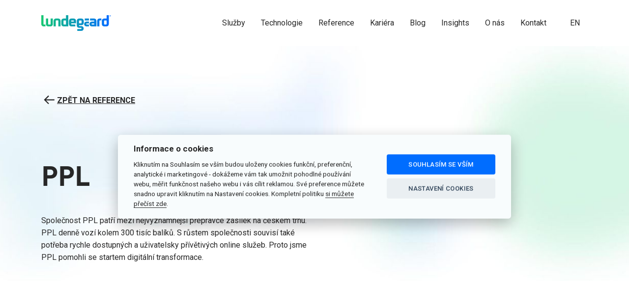

--- FILE ---
content_type: text/html; charset=utf-8
request_url: https://www.lundegaard.eu/ppl-reference
body_size: 11736
content:
<!DOCTYPE html>
<html lang = "cs" class = "html no-js">
<head>
  

<meta charset="utf-8" />
<meta name="viewport" content="width=device-width, initial-scale=1.0" />
<meta name="robots" content="index, follow" />
<title>PPL reference  | Lundegaard</title>
<script type="text/javascript">var CMS_URL = "https://www.lundegaard.eu";</script>
<script type="text/javascript">var CMS_ASSETS_URL = "https://www.lundegaard.eu/assets/cs";</script>
<script type="text/javascript">document.documentElement.className = document.documentElement.className.replace("no-js","js");</script>
<link href="https://fonts.googleapis.com/css2?family=Poppins:ital,wght@0,200;0,300;0,400;0,500;0,600;0,700;1,200;1,300;1,400;1,500;1,600;1,700&amp;display=swap" rel="preload" as="style" onload="this.onload=null;this.rel=&#039;stylesheet&#039;" crossorigin="anonymous" />
<link href="https://fonts.googleapis.com/css2?family=Roboto:ital,wght@0,100;0,300;0,400;0,500;0,700;1,100;1,300;1,400;1,500;1,700&amp;display=swap" rel="preload" as="style" onload="this.onload=null;this.rel=&#039;stylesheet&#039;" crossorigin="anonymous" />
<link href="https://fonts.googleapis.com/css2?family=Roboto+Mono:ital,wght@0,100;0,300;0,400;0,500;0,600;0,700;1,100;1,300;1,400;1,500;1,600;1,700&amp;display=swap" rel="preload" as="style" onload="this.onload=null;this.rel=&#039;stylesheet&#039;" crossorigin="anonymous" />
<link href="https://cdn.solidpixels.com" rel="preconnect" crossorigin="" />
<script type="text/javascript">var CMS_CONFIG = {"app":{"jquery":null,"nav":[],"events":["SLP:Logger:init","SLP:init","SLP:Menu:init","SLP:Slider:init","SLP:Images:init","SLP:AnimatedNumber:init","SLP:InViewport:init","SLP:Waypoints:init","SLP:CookieBar:init","SLP:Dropdown:init","SLP:Toggler:init","SLP:Stepper:init","SLP:SearchPanel:init","SLP:Entries:Controls:init","SLP:Entries:Filters:init","SLP:ScrollIndicator:init","SLP:Layout:init","SLP:Tabs:init","SLP:Accordion:init","SLP:DomUtils:init"],"breakpoints":{"grid":360,"screenSmall":480,"layout":720,"layout-max":719,"nav":720,"nav-max":719,"screenLarge":993,"image":{"360":360,"720":720,"980":980,"1280":1280,"1920":1920,"2600":2600},"images_allowed":{"30":30,"50":50,"80":80,"100":100,"120":120,"180":180,"240":240,"320":320,"360":360,"500":500,"600":600,"640":640,"720":720,"980":980,"1280":1280,"1920":1920,"2600":2600},"methods_allowed":{"responsive":"responsive"},"screen":{"sm":{"id":"sm","label":"Mobile","value":420,"switchable":true},"md":{"id":"md","label":"Tablet","value":720,"switchable":true},"lg":{"id":"lg","label":"Dektop","switchable":true}}},"defaults":{"Sentry":{"projectId":"4509321930997760","dns":"9f7c9bf60909f2d1c345eae790334461@o428203.ingest.us.sentry.io","key":"9f7c9bf60909f2d1c345eae790334461"},"entriesImagePlaceholder":"none","Accordion":{"elementSelector":".block-accordion","singleOpen":false},"AOS":{"elementSelector":"[data-aos]","initClassName":"aos-init","animatedClassName":"aos-animate","debounceDelay":100,"throttleDelay":100,"offset":70,"once":false,"mirror":false,"lb_load":true},"lazyImages":{"init":false,"lazyClass":"is-lazy","loadingClass":"is-loading","loadedClass":"is-loaded","expand":800,"hFac":1},"inViewport":{"elementSelector":".section-body, .section .row-main, .gallery-item","offset":0,"onlyForward":true},"CoverVideo":{"elementSelector":"[data-cover-video]","aspectRatio":1.7778,"width":"1120","height":"630","audio":false,"autoplay":true,"autoplayOffset":100,"cover":true,"startTime":null,"lb_load":true},"CoverVideoPoster":{"elementSelector":".block-video","videoElement":"[src$=\".mp4\"]","playButton":".embed-container__play","posterElement":".embed-container__poster","lb_load":true},"ClickableElements":{"elementSelector":".is-clickable, .block-tagcloud li, .is-clickable-entries .entry-inner, [data-clickable]","clickableClass":"is-clickable"},"Forms":{"elementSelector":"form.block-form:not(.no-ajax):not(.block-form--checkout), form.form-filter, .form-cart > form","validation":true,"inline":true,"ajax":true,"allowedFormats":{"tel":"^[0-9\\-\\+\\(\\)\\#\\ \\*]{8,15}$"},"lb_load":true},"filters":{"elementSelector":".block-form-filter:not(.no-ajax)","ajax":false,"submitOnChange":false,"submitOnChangeTimeout":350,"submitOnChangeMinLength":0},"attachment":{"elementSelector":"input.field-control[type=\"file\"]","resetButtonClass":"cssicon cssicon--times","filenameLabelClass":"field-filename"},"Slider":{"elementSelector":"[data-slider], [data-slider-with-thumbs]","containerModifierClass":"gallery-slider-","slideClass":"gallery-slider-item","slideActiveClass":"is-active","wrapperClass":"gallery-slider-wrapper","loop":false,"navigationPrevClass":"slider-btn-prev","navigationNextClass":"slider-btn-next","paginationClass":"slider-pager","buttonPrevClass":"cssicon cssicon--chevron cssicon--chevron-left","buttonNextClass":"cssicon cssicon--chevron cssicon--chevron-right","lb_load":true},"Map":{"elementSelector":".map__element","libraries":[],"filters":[],"scrollwheel":false,"mapTypeControl":false,"asyncInViewport":true,"offset":600,"infoboxTemplate":"<div class=\"map-window__content\">${ data.image && data.image !== '' ? `<div class=\"map-window__image\"><div class=\"image image-mask ratio-widescreen\"><img class=\"is-loaded\" src=\"${data.image}\" alt=\"images\"\/><\/div><\/div>` : '' }<div class=\"map-window__body-wrapper\"><div class=\"map-window__body\">${data.title && data.title !== '' ? `<h3 class=\"popup-title\">${data.title}<\/h3>` : ''} ${ data.street || data.zip || data.city ? ` <p class=\"infobox__group infobox__group--address\"><strong class=\"infobox__heading\">${___('Address')}<\/strong> ${[data.street, data.zip, data.city] .filter(Boolean) .map( (value, index) => `${index > 0 ? `<span class=\"infobox__colon\">, <\/span>` : ''} <span class=\"infobox__value u-nowrap\">${value}<\/span>` ) .join('')}<\/p> ` : '' } ${ data.navigation_link ? ` <a class=\"infobox__navigation-link\" href=\"${data.navigation_link}\" target=\"_blank\">\u2192 ${___('Navigate')}<\/a>` : '' } ${ data.email || data.phone || data.www ? `<p class=\"infobox__group infobox__group--contacts\"><strong class=\"infobox__heading\">${___('Contacts')}<\/strong> ${ data.email ? `<a class=\"link--email u-nowrap\" href=\"mailto:${data.email}\">${data.email}<\/a><br>` : '' } ${ data.phone ? `<a class=\"link--phone u-nowrap\" href=\"tel:${data.phone_raw}\">${data.phone}<\/a><br>` : '' } ${ data.www ? `<a class=\"link--url u-nowrap\" target=\"_blank\" href=\"${data.www}\">${data.www_label}<\/a><br>` : '' } <\/p>` : '' } ${data.description ? `<div class=\"infobox__group infobox__group--description\">${data.description}<\/div>` : ''} <\/div>${ data.get_url ? `<div class=\"map-window__action\"><a class=\"map-window__button btn btn-sm btn-default\" href=\"${data.get_url}\"><span class=\"btn__label\">${ data.buttonLabel }<\/span><\/a><\/div>` : '' }<\/div><\/div>","lb_load":true},"Lightbox":{"elementSelector":"html:not(.is-lb) .fancybox, .js-lightbox","fitToView":true,"autosize":true,"openEffect":"none","padding":0,"closeEffect":"none","touchNavigation":true,"loop":true,"autoplayVideos":true,"videosWidth":1600},"Parallax":{"elementSelector":"[data-parallax]","scrollOffset":100,"useOnMobile":true,"useOnTablet":true,"lb_load":true},"navToggle":{"activeClass":"is-menu-open","toggleClass":"open","backdropSelector":".main","closeOnClick":true,"keepScrollPosition":true},"Flatpickr":{"elementSelector":".field-control--date","native":false},"AnimatedNumber":{"elementSelector":".js-animated-number","duration":2000,"decimals":"auto","separator":","},"Tooltip":{"elementSelector":"[data-tooltip]"},"RangeSlider":{"elementSelector":"[data-range]:not(.field-control--date)","lb_load":true},"Captcha":{"elementSelector":"[data-captcha]","lb_load":true},"PhoneCodes":{"elementSelector":"[data-phone-code=\"1\"]","lb_load":true},"Submenu":{"elementSelector":".submenu","navItemSelector":".menu--bar.submenu--dropdown .nav__list--level-0 > .nav__item","submenuSelector":".submenu--level-0","lb_load":true}},"async_js":{"Lightbox":["https:\/\/cdn.solidpixels.com\/2.73\/template_core\/js\/processed\/async-lightbox.js"],"Flatpickr":["https:\/\/cdn.solidpixels.com\/2.73\/template_core\/js\/processed\/async-flatpickr.js"],"RangeSlider":["https:\/\/cdn.solidpixels.com\/2.73\/template_core\/js\/processed\/async-range-slider.js"],"Slider":["https:\/\/cdn.solidpixels.com\/2.73\/template_core\/js\/processed\/async-slider.js"],"AnimatedNumber":["https:\/\/cdn.solidpixels.com\/2.73\/template_core\/js\/processed\/async-animated-number.js"],"Parallax":["https:\/\/cdn.solidpixels.com\/2.73\/template_core\/js\/processed\/async-parallax.js"],"Tooltip":["https:\/\/cdn.solidpixels.com\/2.73\/template_core\/js\/processed\/async-tooltip.js"],"AOS":["https:\/\/cdn.solidpixels.com\/2.73\/template_core\/js\/processed\/async-aos.js"],"Accordion":["https:\/\/cdn.solidpixels.com\/2.73\/template_core\/js\/processed\/async-accordion.js"],"CoverVideo":["https:\/\/cdn.solidpixels.com\/2.73\/template_core\/js\/processed\/async-video.js"],"CoverVideoPoster":["https:\/\/cdn.solidpixels.com\/2.73\/template_core\/js\/processed\/async-video-poster.js"],"Leaflet":["https:\/\/cdn.solidpixels.com\/2.73\/template_core\/js\/processed\/async-leaflet.js"],"ClickableElements":["https:\/\/cdn.solidpixels.com\/2.73\/template_core\/js\/processed\/async-clickable-elements.js"],"Captcha":["https:\/\/cdn.solidpixels.com\/2.73\/template_core\/js\/processed\/async-captcha.js"],"PhoneCodes":["https:\/\/cdn.solidpixels.com\/2.73\/template_core\/js\/processed\/async-phone-codes.js"],"Map":["https:\/\/cdn.solidpixels.com\/2.73\/template_core\/js\/processed\/async-map.js"],"MapGoogle":["https:\/\/cdn.solidpixels.com\/2.73\/template_core\/js\/processed\/api-loader.js","https:\/\/cdn.solidpixels.com\/2.73\/template_core\/js\/processed\/vendor\/marker-clusterer.js","https:\/\/cdn.solidpixels.com\/2.73\/template_core\/js\/processed\/google-map-window.js","https:\/\/cdn.solidpixels.com\/2.73\/template_core\/js\/processed\/google-map-clustericon.js","https:\/\/cdn.solidpixels.com\/2.73\/template_core\/js\/processed\/google-map-marker.js","https:\/\/cdn.solidpixels.com\/2.73\/template_core\/js\/processed\/map-markers-manager.js","https:\/\/cdn.solidpixels.com\/2.73\/template_core\/js\/processed\/google-map-provider.js","https:\/\/cdn.solidpixels.com\/2.73\/template_core\/js\/processed\/google-map.js","https:\/\/cdn.solidpixels.com\/2.73\/template_core\/js\/processed\/google-map-static.js"],"MapSeznam":["https:\/\/cdn.solidpixels.com\/2.73\/template_core\/js\/processed\/api-loader.js","https:\/\/cdn.solidpixels.com\/2.73\/template_core\/js\/processed\/seznam-map.js"],"MapOpenStreet":["https:\/\/cdn.solidpixels.com\/2.73\/template_core\/js\/processed\/api-loader.js","https:\/\/cdn.solidpixels.com\/2.73\/template_core\/js\/processed\/leaflet-map.js"],"Submenu":["https:\/\/cdn.solidpixels.com\/2.73\/template_core\/js\/processed\/async-submenu.js"],"Forms":["https:\/\/cdn.solidpixels.com\/2.73\/template_core\/js\/processed\/async-form.js"]},"editor":{"legacy":null}},"brand":{"name":"solidpixels.","version":"2.73.125","stamp":"273125","company":"solidpixels.","company_url":"https:\/\/www.solidpixels.com","favicon":{"rel":"shortcut icon","href":"data:image\/png;base64,iVBORw0KGgoAAAANSUhEUgAAACAAAAAgCAMAAABEpIrGAAAAb1BMVEUAAAAEaP8FZ\/8EaP8fc\/8EZ\/8NbP9Wlf8FZ\/8FaP8FZ\/8Eaf8Eaf8Fa\/8Jbf8Kbv8EaP8EZ\/8FaP8EaP8EZ\/8FaP8FaP8Gav8Hav8Ga\/8GaP8EaP8FZ\/8EZ\/8EaP8FaP8FaP8FZ\/8GaP8Eav8EZ\/8\/GNrXAAAAJHRSTlMA+859CLsSA8mhj3hzMx0Y9e\/dwrBsX1JHQC3s0rKsmpiNVjrNqs1SAAAApUlEQVQ4y+2QRw4CMQxFPSlTUple6JD7nxFbwGIk5wTwNpbyn\/ITw58dq2x0Y5+5OOj05hLZvOoxK1oy+ooTFkwaBfGM88EJFgOPMwohLCeMKAwB8mwFvaGWW9ZwaBCdq4DH649Sl5ChnIYDGTfIoyQKLbenuzEjEAINxRg1ni9UgyUdTqraCRP9UktJFxhOgGv6IhQrwHxKxNEpYAXq9\/Ma4Gd5AY50EWePmgBIAAAAAElFTkSuQmCC"}},"gallery":{"view":"grid","order_by":{"column":"cms_created","direction":"DESC"},"auto_description":"0","auto_convert":"0"},"environment":"solidpixels.","language":{"name":"CZ","name_full":"\u010cesk\u00fd","prefix":"cs","assets":"cs","i18n":"cs","locale":["cs_CZ.utf-8","cs_CZ.utf8"],"cms_status":1,"id":"1","validation":{"required":"Pole \"{label}\" nesm\u00ed b\u00fdt pr\u00e1zdn\u00e9","email":"Do pole \"{label}\" mus\u00edte zadat e-mailovou adresu","tel":"Pole \"{label}\" mus\u00ed b\u00fdt platn\u00e9 telefonn\u00ed \u010d\u00edslo","maxLength":"Pole \"{label}\" mus\u00ed b\u00fdt nanejv\u00fd\u0161 <strong>{maxLength}<\/strong> znak\u016f dlouh\u00e9","minLength":"Pole \"{label}\" mus\u00ed b\u00fdt alespo\u0148 <strong>{minLength}<\/strong> znak\u016f dlouh\u00e9","maxFileSize":"Soubor je p\u0159\u00edli\u0161 velk\u00fd, maxim\u00e1ln\u00ed velikost souboru je {maxFileSize}."},"i18n_code":"cs","site_url":"https:\/\/www.lundegaard.eu"},"site_url":"https:\/\/www.lundegaard.eu","cms_url":"https:\/\/www.lundegaard.eu\/cms","cdn_url":"https:\/\/cdn.solidpixels.com\/2.73","assets_url":"https:\/\/www.lundegaard.eu\/assets\/cs","api_google_key":"AIzaSyCvYLRDsbq1BHsxZ2IRPuqBBQCXP_1rbfk","api_seznam_key":false,"api_sentry_key":"https:\/\/2330b8b920037a6bdc40ba9682d1ca48@o4510499984769024.ingest.de.sentry.io\/4510500090282064","date_format":{"visible":"d. m. Y","internal":"Y-m-d","visible_date":"d. m. Y","visible_time":"H:i","visible_datetime":"d. m. Y H:i","internal_date":"Y-m-d","internal_time":"H:i","internal_datetime":"Y-m-d H:i"},"version":"2.73"};</script>
<script type="text/javascript">window.dataLayer = window.dataLayer || [];</script>

  

<link type="text/css" href="https://www.lundegaard.eu/assets/cs/css/cached.1769679205.3604359264.core.css" rel="stylesheet" />




  

<meta name="description" content="Společnost PPL patří mezi nejvýznamnější přepravce zásilek na českém trhu. PPL denně vozí kolem 30 tisíc balíků. S růstem společnosti souvisí také potřeba rychle dostupných a uživatelsky přívětivých online služeb. Proto jsme PPL pomohli se startem digitální transformace." />
<meta name="author" content="solidpixels., https://www.solidpixels.com" />
<meta property="og:type" content="website" />
<meta property="og:site_name" content="Konzultačně-technologická společnost" />
<meta property="og:url" content="https://www.lundegaard.eu/ppl-reference" />
<meta property="og:title" content="PPL reference  | Lundegaard" />
<meta property="og:description" content="Společnost PPL patří mezi nejvýznamnější přepravce zásilek na českém trhu. PPL denně vozí kolem 30 tisíc balíků. S růstem společnosti souvisí také potřeba rychle dostupných a uživatelsky přívětivých online služeb. Proto jsme PPL pomohli se startem digitální transformace." />
<meta property="og:image" content="https://www.lundegaard.eu/files/lnd-share-reference-ppl.png" />
<meta name="google-site-verification" content="uOIB4X1r4E08sc9VZmDIhPPopFdUNsF9PWAeVmLY45o" />
<meta name="fb:app_id" content="518936135263185" />
<link type="image/png" href="https://www.lundegaard.eu/files/lnd-favicon.png" rel="shortcut icon" />
<link type="image/png" href="https://www.lundegaard.eu/files/responsive/57/0/lnd-favicon.png" rel="apple-touch-icon-precomposed" sizes="57x57" />
<link type="image/png" href="https://www.lundegaard.eu/files/responsive/114/0/lnd-favicon.png" rel="apple-touch-icon-precomposed" sizes="114x114" />
<link type="image/png" href="https://www.lundegaard.eu/files/responsive/72/0/lnd-favicon.png" rel="apple-touch-icon-precomposed" sizes="72x72" />
<link type="image/png" href="https://www.lundegaard.eu/files/responsive/144/0/lnd-favicon.png" rel="apple-touch-icon-precomposed" sizes="144x144" />
<link type="image/png" href="https://www.lundegaard.eu/files/responsive/60/0/lnd-favicon.png" rel="apple-touch-icon-precomposed" sizes="60x60" />
<link type="image/png" href="https://www.lundegaard.eu/files/responsive/120/0/lnd-favicon.png" rel="apple-touch-icon-precomposed" sizes="120x120" />
<link type="image/png" href="https://www.lundegaard.eu/files/responsive/76/0/lnd-favicon.png" rel="apple-touch-icon-precomposed" sizes="76x76" />
<link type="image/png" href="https://www.lundegaard.eu/files/responsive/152/0/lnd-favicon.png" rel="apple-touch-icon-precomposed" sizes="152x152" />
<link type="image/png" href="https://www.lundegaard.eu/files/responsive/196/0/lnd-favicon.png" rel="icon" sizes="196x196" />
<link type="image/png" href="https://www.lundegaard.eu/files/responsive/96/0/lnd-favicon.png" rel="icon" sizes="96x96" />
<link type="image/png" href="https://www.lundegaard.eu/files/responsive/32/0/lnd-favicon.png" rel="icon" sizes="32x32" />
<link type="image/png" href="https://www.lundegaard.eu/files/responsive/16/0/lnd-favicon.png" rel="icon" sizes="16x16" />
<link type="image/png" href="https://www.lundegaard.eu/files/responsive/128/0/lnd-favicon.png" rel="icon" sizes="128x128" />
<meta type="image/png" name="msapplication-TileImage" content="https://www.lundegaard.eu/files/responsive/144/0/lnd-favicon.png" />
<meta type="image/png" name="msapplication-square70x70logo" content="https://www.lundegaard.eu/files/responsive/70/0/lnd-favicon.png" />

  <link href="https://www.lundegaard.eu/ppl-reference" rel="alternate" hreflang="cs"><link href="https://www.lundegaard.eu/en/ppl-case-study" rel="alternate" hreflang="en">
</head>
<body class = "production use-nav-font-family-normal use-underline--normal use-submenu--slide-down use-logo-font-family-normal use-base-font-family-normal use-base-text-link-underline use-base-text-link-blank-none use-headings-font-family-normal use-headings-link-plain use-h1-font-family-normal use-h2-font-family-normal use-h3-font-family-normal use-h4-font-family-normal use-button-font-family-normal use-button-type--default use-button-icon--none use-blockquote-font-family-normal use-divider-type--default use-flexcard-boxed use-accordion-classic-title-font-family-normal use-accordion--animated use-accordion-showmore-title-font-family-normal use-tab-link-font-family-normal use-tab-link-border--default use-tab-vertical-link-border--default use-footer-align--sm-left use-search--default  use-menu-bar use-header-fixed use-header-slide-out use-header-priority use-header-boxed cms-page-read cms-page-cs_page180">

  <div id = "page" class = "page">
      <div id = "header" class = "header" role="banner">
        <div class = "row-main">
          <div class = "menu menu--with-language menu--bar menu--bar-logo-left menu--bar-primary-right submenu--dropdown menu--sm-logo-left menu--sm-toggle-right menu--sm-flyout_left_over menu--lg-priority">
    <div class = "menu__region menu__toggle">
      <button id = "nav-toggle" type = "button" data-sm-type = "flyout_left_over" data-lg-type = "priority" data-toggle = "nav" data-target = "#menu-main" class = "nav-toggle nav-toggle--cross" aria-expanded = "false">
        <span class = "nav-toggle-icon cssicon cssicon--size-parent cssicon--hamburger"><span></span></span>
        <span class = "nav-toggle-label">Menu</span>
      </button>
    </div>

    <div class = "menu__region menu__header">
        <div class = "logo logo--image">

            <a class = "logo__element" href = "https://www.lundegaard.eu" title = "Lundegaard">
              <img src="https://www.lundegaard.eu/files/lundegaard-logo-gradient.svg" width="142" height="32" alt="Lundegaard" class="logo__image logo__image--primary"></img>
              
            </a>
        </div>


    </div>

  <!-- Duplicitni zobrazeni elementu, ktere by se normalne na mobilu schovaly do menu -->
  <div class = "menu__region menu__special">
      <nav class="nav switcher switcher--inline" aria-label="Přepnout jazyk"><ul class="nav__list"><li class="nav__item is-active"><a href="https://www.lundegaard.eu/ppl-reference" class="nav__link switcher__item"><abbr title="Český">CZ</abbr></a></li> <li class="nav__item"><a href="https://www.lundegaard.eu/en/ppl-case-study" class="nav__link switcher__item"><abbr title="English">EN</abbr></a></li></ul></nav>
  </div> <!-- /menu__special -->

  <div class = "menu__wrapper">
    <div class = "menu__region menu__inner">
        <div class = "menu__region menu__primary" data-nav = "priority" data-submenu = "doubleTap">
            <nav id = "menu-main" class = "nav nav--primary" aria-label = "Hlavní">
              <ul id="menu-1" class="nav__list nav__list--level-0"><li class="nav__item"><a href="https://www.lundegaard.eu/sluzby" class="nav__link "><span class="nav__label">Služby</span></a></li> <li class="nav__item"><a href="https://www.lundegaard.eu/technologie" class="nav__link "><span class="nav__label">Technologie</span></a></li> <li class="nav__item"><a href="https://www.lundegaard.eu/reference" class="nav__link "><span class="nav__label">Reference</span></a></li> <li class="nav__item"><a href="https://www.lundegaard.eu/kariera" class="nav__link "><span class="nav__label">Kariéra</span></a></li> <li class="nav__item"><a href="https://www.lundegaard.eu/blog" class="nav__link "><span class="nav__label">Blog</span></a></li> <li class="nav__item"><a href="https://www.lundegaard.eu/insights" class="nav__link "><span class="nav__label">Insights</span></a></li> <li class="nav__item"><a href="https://www.lundegaard.eu/o-nas" class="nav__link "><span class="nav__label">O nás</span></a></li> <li class="nav__item"><a href="https://www.lundegaard.eu/kontakt" class="nav__link "><span class="nav__label">Kontakt</span></a></li></ul>
            </nav>

        </div><!-- /menu__primary -->


        <div class = "menu__region menu__misc">
            <nav class="nav switcher switcher--inline" aria-label="Přepnout jazyk"><ul class="nav__list"><li class="nav__item is-active"><a href="https://www.lundegaard.eu/ppl-reference" class="nav__link switcher__item"><abbr title="Český">CZ</abbr></a></li> <li class="nav__item"><a href="https://www.lundegaard.eu/en/ppl-case-study" class="nav__link switcher__item"><abbr title="English">EN</abbr></a></li></ul></nav>
        </div><!-- /menu__misc -->
    </div>
  </div>
</div>
        </div>
      </div>
    <div id = "main" class = "main" role="main">
      <div class="section height--normal align--middle color--default section-has-background"><div class="section-body"><div class="row-main"><div class="col col-1-12 grid-6-12"><div class="block block-image" data-lb="region" data-lb-id="sections.0.rows.0.columns.0.regions.0"><div class="flexcard flexcard-icon flexcard-horizontal flexcard-horizontal--right valign-middle flexcard--stretch-content size-sm"><div class="flexcard-media"><div class="image-icon-wrapper"><div class="image-icon"><img class="is-lazy" data-src="https://www.lundegaard.eu/files/arrowleft.svg" alt="" width="20" height="20"/></div></div></div><div class="flexcard-content"><div class="flexcard-content-wrapper"><div class="text-block"><p><a href="https://www.lundegaard.eu/reference"><strong>ZPĚT NA REFERENCE</strong></a></p></div></div></div></div></div> <div class="block block-spacer" data-lb="region" data-lb-id="sections.0.rows.0.columns.0.regions.1"><div class="block-spacer-element" style="--height:50px;--height-tablet:50px;--height-mobile:0px"></div></div> <div class="block block-inline" data-lb="region" data-lb-id="sections.0.rows.0.columns.0.regions.2"><h1>PPL </h1></div> <div class="block block-inline" data-lb="region" data-lb-id="sections.0.rows.0.columns.0.regions.3"><p>Společnost PPL patří mezi nejvýznamnější přepravce zásilek na českém trhu. PPL denně vozí kolem 300 tisíc balíků. S růstem společnosti souvisí také potřeba rychle dostupných a uživatelsky přívětivých online služeb. Proto jsme PPL pomohli se startem digitální transformace.</p></div></div> <div class="col col-7-12 grid-6-12"><div class="block block-image" data-lb="region" data-lb-id="sections.0.rows.0.columns.1.regions.0"><div class="image image-mask ratio-original" style="--aspect-ratio:1.263"><img class="is-lazy" width="1704" height="1350" data-srcset="https://www.lundegaard.eu/files/responsive/360/0/ppl-thumb.png 360w,https://www.lundegaard.eu/files/responsive/720/0/ppl-thumb.png 720w,https://www.lundegaard.eu/files/responsive/980/0/ppl-thumb.png 980w,https://www.lundegaard.eu/files/responsive/1280/0/ppl-thumb.png 1280w,https://www.lundegaard.eu/files/responsive/1920/0/ppl-thumb.png 1704w" data-sizes="(min-width:1160px) 580px, (min-width:720px) 50.00vw, 100.00vw"/><noscript><img width="1704" height="1350" srcset="https://www.lundegaard.eu/files/responsive/360/0/ppl-thumb.png 360w,https://www.lundegaard.eu/files/responsive/720/0/ppl-thumb.png 720w,https://www.lundegaard.eu/files/responsive/980/0/ppl-thumb.png 980w,https://www.lundegaard.eu/files/responsive/1280/0/ppl-thumb.png 1280w,https://www.lundegaard.eu/files/responsive/1920/0/ppl-thumb.png 1704w" sizes="(min-width:1160px) 580px, (min-width:720px) 50.00vw, 100.00vw"></noscript></div></div></div></div></div><div class="section-background container-fit container-fit--cover" style="--background:#fff"><img class="is-lazy" style="--focus-point:49% 60%;--focus-point-sm:49% 60%" alt="" data-srcset="https://www.lundegaard.eu/files/responsive/360/0/glass-bg.jpg 360w,https://www.lundegaard.eu/files/responsive/720/0/glass-bg.jpg 720w,https://www.lundegaard.eu/files/responsive/980/0/glass-bg.jpg 980w,https://www.lundegaard.eu/files/responsive/1280/0/glass-bg.jpg 1280w,https://www.lundegaard.eu/files/responsive/1920/0/glass-bg.jpg 1440w" data-sizes="(orientation: portrait) 364.08vw, 100vw"/></div></div><div class="section height--normal align--middle color--default"><div class="section-body"><div class="row-main"><div class="col col-1-12 grid-4-12"><div class="block block-inline" data-lb="region" data-lb-id="sections.1.rows.0.columns.0.regions.0"><h2 class="start" id="PPLreference-Novýweb-ZvyšujemeefektivitudigitálníchkanálůPPL,nejenprodobupandemie.">Zvyšujeme efektivitu digitálních kanálů </h2><p></p></div></div> <div class="col col-5-12 grid-8-12"><div class="block block-inline" data-lb="region" data-lb-id="sections.1.rows.0.columns.1.regions.0"><p>PPL CZ patří mezi nejvýznamnější přepravce zásilek v ČR. Na českém trhu se pohybuje již 25 let a denně přepraví stovky tisíc balíků. Během posledních let raketového vývoje však jejich webová prezentace a související digitální služby zastaraly a <strong>potřebovaly kompletní redesign</strong> jak po obsahové, tak i vizuální a technické stránce.&nbsp;</p><p>Stali jsme se proto <strong>jejich průvodcem a partnerem na cestě digitální transformace</strong>, jejímž cílem je postupnými kroky zákazníkům nabídnout digitální služby na vysoké úrovni, které od předního přepravce očekávají.</p></div></div></div>
<div class="row-main"><div class="col col-1-12 grid-12-12"><div class="block block-spacer" data-lb="region" data-lb-id="sections.1.rows.1.columns.0.regions.0"><div class="block-spacer-element" style="--height:50px;--height-tablet:50px;--height-mobile:0px"></div></div></div></div>
<div class="row-main"><div class="col col-1-12 grid-4-12"><div class="container container--ratio ratio-none box-container box-container--default"><div class="container-body">
<div class="flex__item"><div class="block block-image" data-lb="region" data-lb-id="sections.1.rows.2.columns.0.regions.0.items.0"><div class="flexcard flexcard-icon flexcard-none size-md align-left"><div class="flexcard-media"><div class="image-icon-wrapper"><div class="image-icon"><img class="is-lazy" data-src="https://www.lundegaard.eu/files/customize.svg" alt="" width="60" height="60"/></div></div></div></div></div></div>
<div class="flex__item"><div class="block block-inline" data-lb="region" data-lb-id="sections.1.rows.2.columns.0.regions.0.items.1"><h3><strong>Roadmapa digitální transformace</strong></h3></div></div>
<div class="flex__item"><div class="block block-inline" data-lb="region" data-lb-id="sections.1.rows.2.columns.0.regions.0.items.2"><p>Pro PPL jsme vytvořili <strong>vizi a strategii </strong>digitální transformace, včetně katalogu měřitelných business přínosů.</p></div></div>
</div><div class="container-background"></div></div></div> <div class="col col-5-12 grid-4-12"><div class="container container--ratio ratio-none box-container box-container--default"><div class="container-body">
<div class="flex__item"><div class="block block-image" data-lb="region" data-lb-id="sections.1.rows.2.columns.1.regions.0.items.0"><div class="flexcard flexcard-icon flexcard-none size-md align-left"><div class="flexcard-media"><div class="image-icon-wrapper"><div class="image-icon"><img class="is-lazy" data-src="https://www.lundegaard.eu/files/rain.svg" alt="" width="60" height="60"/></div></div></div></div></div></div>
<div class="flex__item"><div class="block block-inline" data-lb="region" data-lb-id="sections.1.rows.2.columns.1.regions.0.items.1"><h3>Nová webová prezentace&nbsp;</h3></div></div>
<div class="flex__item"><div class="block block-inline" data-lb="region" data-lb-id="sections.1.rows.2.columns.1.regions.0.items.2"><p>Součástí spolupráce byl i <strong>kompletní návrh budoucího webu</strong> pro komunikaci se zákazníky, který je<strong> </strong>optimalizovaný pro všechna zařízení.</p></div></div>
</div><div class="container-background"></div></div></div> <div class="col col-9-12 grid-4-12"><div class="container container--ratio ratio-none box-container box-container--default"><div class="container-body">
<div class="flex__item"><div class="block block-image" data-lb="region" data-lb-id="sections.1.rows.2.columns.2.regions.0.items.0"><div class="flexcard flexcard-icon flexcard-none size-md align-left"><div class="flexcard-media"><div class="image-icon-wrapper"><div class="image-icon"><img class="is-lazy" data-src="https://www.lundegaard.eu/files/strategy.svg" alt="" width="60" height="60"/></div></div></div></div></div></div>
<div class="flex__item"><div class="block block-inline" data-lb="region" data-lb-id="sections.1.rows.2.columns.2.regions.0.items.1"><h3 id="title-text">Track&amp;Trace webový modul </h3></div></div>
<div class="flex__item"><div class="block block-inline" data-lb="region" data-lb-id="sections.1.rows.2.columns.2.regions.0.items.2"><p>Webová aplikace pro sledování stavu zásilky, která odbavuje informační požadavky příjemců zásilek a <strong>ulevuje tak vytížení call centra</strong>.</p></div></div>
</div><div class="container-background"></div></div></div></div>
<div class="row-main"><div class="col col-1-12 grid-4-12"><div class="container container--ratio ratio-none box-container box-container--default"><div class="container-body">
<div class="flex__item"><div class="block block-image" data-lb="region" data-lb-id="sections.1.rows.3.columns.0.regions.0.items.0"><div class="flexcard flexcard-icon flexcard-none size-md align-left"><div class="flexcard-media"><div class="image-icon-wrapper"><div class="image-icon"><img class="is-lazy" data-src="https://www.lundegaard.eu/files/forum.svg" alt="" width="60" height="60"/></div></div></div></div></div></div>
<div class="flex__item"><div class="block block-inline" data-lb="region" data-lb-id="sections.1.rows.3.columns.0.regions.0.items.1"><h3 id="title-text"><strong>Reklamace poškozené zásilky na pár kliknutí</strong></h3></div></div>
<div class="flex__item"><div class="block block-inline" data-lb="region" data-lb-id="sections.1.rows.3.columns.0.regions.0.items.2"><p>Uživatelsky přívětivý <strong>online formulář </strong>pro rychlé vyřízení zákaznických reklamací.</p></div></div>
</div><div class="container-background"></div></div></div> <div class="col col-5-12 grid-4-12"><div class="container container--ratio ratio-none box-container box-container--default"><div class="container-body">
<div class="flex__item"><div class="block block-image" data-lb="region" data-lb-id="sections.1.rows.3.columns.1.regions.0.items.0"><div class="flexcard flexcard-icon flexcard-none size-md align-left"><div class="flexcard-media"><div class="image-icon-wrapper"><div class="image-icon"><img class="is-lazy" data-src="https://www.lundegaard.eu/files/471-strategy.svg" alt="" width="60" height="60"/></div></div></div></div></div></div>
<div class="flex__item"><div class="block block-inline" data-lb="region" data-lb-id="sections.1.rows.3.columns.1.regions.0.items.1"><h3>Interaktivní mapa výdejních míst </h3></div></div>
<div class="flex__item"><div class="block block-inline" data-lb="region" data-lb-id="sections.1.rows.3.columns.1.regions.0.items.2"><p>Interaktivní zobrazení nejbližších výdejních míst PPL s využitím mapových podkladů od Mapy.cz. </p></div></div>
</div><div class="container-background"></div></div></div> <div class="col col-9-12 grid-4-12"><div class="container container--ratio ratio-none box-container box-container--default"><div class="container-body">
<div class="flex__item"><div class="block block-image" data-lb="region" data-lb-id="sections.1.rows.3.columns.2.regions.0.items.0"><div class="flexcard flexcard-icon flexcard-none size-md align-left"><div class="flexcard-media"><div class="image-icon-wrapper"><div class="image-icon"><img class="is-lazy" data-src="https://www.lundegaard.eu/files/personalisation.svg" alt="" width="60" height="60"/></div></div></div></div></div></div>
<div class="flex__item"><div class="block block-inline" data-lb="region" data-lb-id="sections.1.rows.3.columns.2.regions.0.items.1"><h4>Dlouhodobá spolupráce na rozvoji online služeb</h4></div></div>
<div class="flex__item"><div class="block block-inline" data-lb="region" data-lb-id="sections.1.rows.3.columns.2.regions.0.items.2"><p>Jako strategičtí partneři konzultujeme s klientem další <strong>digitální rozvoj</strong> na úrovni B2B a B2C komunikace. </p></div></div>
</div><div class="container-background"></div></div></div></div></div></div><div class="section height--normal align--middle color--default"><div class="section-body"><div class="row-main"><div class="col col-1-12 grid-12-12"><div class="block block-image" data-lb="region" data-lb-id="sections.2.rows.0.columns.0.regions.0"><div class="flexcard flexcard-card flexcard-size--normal valign-middle align-left flexcard-media--stretch"><div class="flexcard-media"><div class="image-wrapper"><div class="image image-mask ratio-original" style="--aspect-ratio:1"><img class="is-lazy" width="1080" height="1080" data-srcset="https://www.lundegaard.eu/files/responsive/360/0/1377-ppl-mapa.jpg 360w,https://www.lundegaard.eu/files/responsive/720/0/1377-ppl-mapa.jpg 720w,https://www.lundegaard.eu/files/responsive/980/0/1377-ppl-mapa.jpg 980w,https://www.lundegaard.eu/files/responsive/1280/0/1377-ppl-mapa.jpg 1080w" data-sizes="(min-width:1160px) 580px, (min-width:720px) 50.00vw, 100.00vw"/><noscript><img width="1080" height="1080" srcset="https://www.lundegaard.eu/files/responsive/360/0/1377-ppl-mapa.jpg 360w,https://www.lundegaard.eu/files/responsive/720/0/1377-ppl-mapa.jpg 720w,https://www.lundegaard.eu/files/responsive/980/0/1377-ppl-mapa.jpg 980w,https://www.lundegaard.eu/files/responsive/1280/0/1377-ppl-mapa.jpg 1080w" sizes="(min-width:1160px) 580px, (min-width:720px) 50.00vw, 100.00vw"></noscript></div></div></div><div class="flexcard-content"><div class="flexcard-content-wrapper"><div class="text-block"><h2>Roadmapa digitální transformace</h2><p>Zpracovali jsme návrh modernizace digitálních služeb, tzv.&nbsp;"<strong>Digi koncept"</strong>. Ten zmapoval současný stav digitálu v PPL, definoval cílový stav a&nbsp;<strong>roadmapu digitální transformace.</strong></p><p>Jeho součástí byl i <strong>katalog očekávaných business přínosů, </strong>tedy&nbsp;sada business metrik, kterými společně s klientem měříme úspěch projektu.</p></div></div></div></div></div></div></div></div></div><div class="section height--normal align--middle color--default"><div class="section-body"><div class="row-main"><div class="col col-1-12 grid-12-12"><div class="block block-image" data-lb="region" data-lb-id="sections.3.rows.0.columns.0.regions.0"><div class="flexcard flexcard-card flexcard-size--normal flexcard-media-right valign-middle align-left flexcard-media--stretch"><div class="flexcard-media"><div class="image-wrapper"><div class="image image-mask ratio-original" style="--aspect-ratio:1"><img class="is-lazy" width="1080" height="1080" data-srcset="https://www.lundegaard.eu/files/responsive/360/0/ppl-web.jpg 360w,https://www.lundegaard.eu/files/responsive/720/0/ppl-web.jpg 720w,https://www.lundegaard.eu/files/responsive/980/0/ppl-web.jpg 980w,https://www.lundegaard.eu/files/responsive/1280/0/ppl-web.jpg 1080w" data-sizes="(min-width:1160px) 580px, (min-width:720px) 50.00vw, 100.00vw"/><noscript><img width="1080" height="1080" srcset="https://www.lundegaard.eu/files/responsive/360/0/ppl-web.jpg 360w,https://www.lundegaard.eu/files/responsive/720/0/ppl-web.jpg 720w,https://www.lundegaard.eu/files/responsive/980/0/ppl-web.jpg 980w,https://www.lundegaard.eu/files/responsive/1280/0/ppl-web.jpg 1080w" sizes="(min-width:1160px) 580px, (min-width:720px) 50.00vw, 100.00vw"></noscript></div></div></div><div class="flexcard-content"><div class="flexcard-content-wrapper"><div class="text-block"><h2 id="PPLreference-Novýweb-ModernívýkonnýwebjakoprvníkrokvdigitálnítransformaciPPL.">Moderní <br>výkonný web</h2><p><br>Pro klienta jsme vytvořili nový prezentační web&nbsp;<a target="_blank" rel="noopener noreferrer nofollow" href="http://PPL.cz">PPL.cz</a>&nbsp;s novou informační architekturou, vizuálním stylem a kompletním návrhem budoucího webu dostupného z jakéhokoli zařízení.</p><p><strong>Nové komunikační kanály</strong> formou novinek, článků, notifikací a živého chatu nabízejí ucelený informační servis. Nově je zpracována i sekce <strong>zákaznického servisu</strong>, která dokáže odbavit nejčastější požadavky zákazníků.&nbsp;</p><p>Správcům obsahu pak umožňuje snadné úpravy bez nutnosti technických releasů.</p><p><strong>Pro implementaci webu jsme zvolili portálovou platformu Liferay DXP&nbsp;ve spojení s moderní technologií dynamické frontendové knihovny ReactJS.</strong></p><p></p></div></div></div></div></div></div></div></div></div><div class="section height--normal align--middle color--default"><div class="section-body"><div class="row-main"><div class="col col-1-12 grid-12-12"><div class="block block-image" data-lb="region" data-lb-id="sections.4.rows.0.columns.0.regions.0"><div class="flexcard flexcard-card flexcard-size--normal valign-middle align-left flexcard-media--stretch"><div class="flexcard-media"><div class="image-wrapper"><div class="image image-mask ratio-original" style="--aspect-ratio:1"><img class="is-lazy" width="1080" height="1080" data-srcset="https://www.lundegaard.eu/files/responsive/360/0/ppl-track.jpg 360w,https://www.lundegaard.eu/files/responsive/720/0/ppl-track.jpg 720w,https://www.lundegaard.eu/files/responsive/980/0/ppl-track.jpg 980w,https://www.lundegaard.eu/files/responsive/1280/0/ppl-track.jpg 1080w" data-sizes="(min-width:1160px) 580px, (min-width:720px) 50.00vw, 100.00vw"/><noscript><img width="1080" height="1080" srcset="https://www.lundegaard.eu/files/responsive/360/0/ppl-track.jpg 360w,https://www.lundegaard.eu/files/responsive/720/0/ppl-track.jpg 720w,https://www.lundegaard.eu/files/responsive/980/0/ppl-track.jpg 980w,https://www.lundegaard.eu/files/responsive/1280/0/ppl-track.jpg 1080w" sizes="(min-width:1160px) 580px, (min-width:720px) 50.00vw, 100.00vw"></noscript></div></div></div><div class="flexcard-content"><div class="flexcard-content-wrapper"><div class="text-block"><h2 id="title-text">Track&amp;Trace <br>webový modul</h2><p><br>Nový modul pro sledování zásilek (Track&amp;Trace)&nbsp;jsme napojili na vnitřní systémy PPL, což umožňuje detailně sledovat stav zásilky a jeho historii. &nbsp;</p><p>Uživatelské rozhraní je plně responzivní a nabízí tak uživatelům možnost sledovat stav svých zásilek v návaznosti na e-mailovou a SMS komunikaci ve svých mobilech.</p><p>Lepší <strong>samoobslužnost příjemců zásilek</strong> a lepší uživatelská zkušenost pomohla snížit vytíženost zákaznického call centra. &nbsp;</p></div></div></div></div></div></div></div></div></div><div class="section height--normal align--middle color--default"><div class="section-body"><div class="row-main"><div class="col col-1-12 grid-12-12"><div class="block block-image" data-lb="region" data-lb-id="sections.5.rows.0.columns.0.regions.0"><div class="flexcard flexcard-card flexcard-size--normal flexcard-media-right valign-middle align-left flexcard-media--stretch"><div class="flexcard-media"><div class="image-wrapper"><div class="image image-mask ratio-original" style="--aspect-ratio:1"><img class="is-lazy" width="1080" height="1080" data-srcset="https://www.lundegaard.eu/files/responsive/360/0/ppl-reklamace.jpg 360w,https://www.lundegaard.eu/files/responsive/720/0/ppl-reklamace.jpg 720w,https://www.lundegaard.eu/files/responsive/980/0/ppl-reklamace.jpg 980w,https://www.lundegaard.eu/files/responsive/1280/0/ppl-reklamace.jpg 1080w" data-sizes="(min-width:1160px) 580px, (min-width:720px) 50.00vw, 100.00vw"/><noscript><img width="1080" height="1080" srcset="https://www.lundegaard.eu/files/responsive/360/0/ppl-reklamace.jpg 360w,https://www.lundegaard.eu/files/responsive/720/0/ppl-reklamace.jpg 720w,https://www.lundegaard.eu/files/responsive/980/0/ppl-reklamace.jpg 980w,https://www.lundegaard.eu/files/responsive/1280/0/ppl-reklamace.jpg 1080w" sizes="(min-width:1160px) 580px, (min-width:720px) 50.00vw, 100.00vw"></noscript></div></div></div><div class="flexcard-content"><div class="flexcard-content-wrapper"><div class="text-block"><h2 id="title-text"><strong>Reklamace poškozené zásilky na pár kliknutí</strong></h2><p><br>Navrhli a postavili jsme uživatelsky <strong>přívětivý online formulář</strong>, kde zákazník v pár krocích pohodlně vyplní údaje k reklamaci, vyfotí poškození zásilky a jednoduše přiloží do formuláře reklamace.</p><p>Vše během pár minut, klidně pomocí mobilu. Výsledek reklamace je propagován do systémů PPL a zákazníkovi odesláno potvrzení e-mailem.</p><p><strong>Webová aplikace přinesla požadované benefity jak pro zákazníka - rychlé a uživatelsky přívětivé vyřízení požadavku, tak pro PPL - snížení pracnosti a zvýšení efektivity.</strong></p></div></div></div></div></div></div></div></div></div><div class="section height--normal align--middle color--default"><div class="section-body"><div class="row-main"><div class="col col-1-12 grid-12-12"><div class="block block-image" data-lb="region" data-lb-id="sections.6.rows.0.columns.0.regions.0"><div class="flexcard flexcard-card flexcard-size--normal flexcard-media-left valign-middle align-left flexcard-media--stretch"><div class="flexcard-media"><div class="image-wrapper"><div class="image image-mask ratio-original" style="--aspect-ratio:1"><img class="is-lazy" width="1080" height="1080" data-srcset="https://www.lundegaard.eu/files/responsive/360/0/ppl-mapa.jpg 360w,https://www.lundegaard.eu/files/responsive/720/0/ppl-mapa.jpg 720w,https://www.lundegaard.eu/files/responsive/980/0/ppl-mapa.jpg 980w,https://www.lundegaard.eu/files/responsive/1280/0/ppl-mapa.jpg 1080w" data-sizes="(min-width:1160px) 580px, (min-width:720px) 50.00vw, 100.00vw"/><noscript><img width="1080" height="1080" srcset="https://www.lundegaard.eu/files/responsive/360/0/ppl-mapa.jpg 360w,https://www.lundegaard.eu/files/responsive/720/0/ppl-mapa.jpg 720w,https://www.lundegaard.eu/files/responsive/980/0/ppl-mapa.jpg 980w,https://www.lundegaard.eu/files/responsive/1280/0/ppl-mapa.jpg 1080w" sizes="(min-width:1160px) 580px, (min-width:720px) 50.00vw, 100.00vw"></noscript></div></div></div><div class="flexcard-content"><div class="flexcard-content-wrapper"><div class="text-block"><h2 id="title-text"><strong>Interaktivní mapa výdejních míst</strong></h2><p><br>Sestavili jsme pro klienta a jeho obchodní partnery interaktivní mapu výdejních míst PPL, ve kterých si zákazníci mohou dle vlastních potřeb vyzvednout zásilku.</p><p><a target="_blank" rel="noopener noreferrer nofollow" href="https://www.ppl.cz/mapa-vydejnich-mist"><u>PPL Parcelshopů a&nbsp;Parcelboxů</u></a>&nbsp;je v&nbsp;České republice aktuálně už přes čtyři tisíce a&nbsp;během následujících dvou let jejich počet dále vzroste na sedm tisíc.</p><p><strong>Po konzultaci s klientem jsme pro tvorbu interaktivní mapy zvolili mapové podklady </strong><a target="_blank" rel="noopener noreferrer nofollow" href="http://Mapy.cz"><strong>Mapy.cz</strong></a><strong> a React aplikaci.</strong></p></div></div></div></div></div></div></div></div></div><div class="section height--normal align--middle color--default"><div class="section-body"><div class="row-main"><div class="col col-1-12 grid-12-12"><div class="block block-divider" data-lb="region" data-lb-id="sections.7.rows.0.columns.0.regions.0"><hr class="divider divider--normal divider--align-left"/></div></div></div>
<div class="row-main"><div class="col col-1-12 grid-12-12"><div class="block block-spacer" data-lb="region" data-lb-id="sections.7.rows.1.columns.0.regions.0"><div class="block-spacer-element" style="--height:50px;--height-tablet:50px;--height-mobile:0px"></div></div></div></div>
<div class="row-main"><div class="col col-1-12 grid-8-12"><div class="block block-inline" data-lb="region" data-lb-id="sections.7.rows.2.columns.0.regions.0"><h2>Liferay DXP ve <span class="color--k17bd-9sjd">spojení s moderní technologií</span> dynamické front-endové knihovny ReactJS.</h2><p></p></div></div> <div class="col col-9-12 grid-4-12"><div class="block block-image" data-lb="region" data-lb-id="sections.7.rows.2.columns.1.regions.0"><div class="image image-mask ratio-original" style="--aspect-ratio:1.701"><img class="is-lazy" width="587" height="345" data-srcset="https://www.lundegaard.eu/files/responsive/360/0/ppl-technologie-2x.jpg 360w,https://www.lundegaard.eu/files/responsive/720/0/ppl-technologie-2x.jpg 587w" data-sizes="(min-width:1160px) 387px, (min-width:720px) 33.33vw, 100.00vw"/><noscript><img width="587" height="345" srcset="https://www.lundegaard.eu/files/responsive/360/0/ppl-technologie-2x.jpg 360w,https://www.lundegaard.eu/files/responsive/720/0/ppl-technologie-2x.jpg 587w" sizes="(min-width:1160px) 387px, (min-width:720px) 33.33vw, 100.00vw"></noscript></div></div></div></div></div></div><div class="section height--normal align--middle color--default section-has-background"><div class="section-body"><div class="row-main"><div class="col col-1-12 grid-5-12"><div class="block block-inline" data-lb="region" data-lb-id="sections.8.rows.0.columns.0.regions.0"><h2>“Pomohla nám <span class="color--k17bd-9sjd">všestrannost Lundegaard.</span>”</h2></div></div> <div class="col col-6-12 grid-7-12"><div class="block block-inline" data-lb="region" data-lb-id="sections.8.rows.0.columns.1.regions.0"><p>"Tým Lundegaardu nám pomohl utřídit si priority a vytyčit zcela novou digitální strategii PPL. Společná realizace prvního projektu - implementace nového webu <a target="_blank" rel="noopener noreferrer nofollow" href="http://PPL.cz">PPL.cz</a> a klíčového modulu sledování zásilek, v šibeničním 10 týdenním termínu, prokázala ochotu a odhodlání týmu dotáhnout projekt do úspěšného releasu. Hodně nám pomohla všestrannost Lundegaardu, &nbsp;jak v konzultačních, designových a vývojářských rolích, tak v podpoře našeho ICTO, nebo i v organizování součinnosti všech stran, které se na projektu podílely."</p></div> <div class="block block-inline" data-lb="region" data-lb-id="sections.8.rows.0.columns.1.regions.1"><p><strong>Radim Hofman, CIO PPL CZ</strong></p></div></div></div></div><div class="section-background" style="--background:rgb(251, 251, 251)"></div></div><div class="section height--normal align--middle color--inverse section-has-background"><div class="section-body"><div class="row-main"><div class="col col-1-12 grid-12-12"><div class="block block-image" data-lb="region" data-lb-id="sections.9.rows.0.columns.0.regions.0"><div class="flexcard flexcard-card flexcard-size--normal flexcard-media-right valign-middle align-left flexcard-media--stretch"><div class="flexcard-media"><div class="image-wrapper"><a class="image image-mask ratio-original" style="--aspect-ratio:1.312" href="https://calendly.com/jerry-lundegaard" target="_blank" rel="noopener"><img class="is-lazy" width="629" height="479" data-srcset="https://www.lundegaard.eu/files/responsive/360/0/cta-bg.png 360w,https://www.lundegaard.eu/files/responsive/720/0/cta-bg.png 629w" data-sizes="(min-width:1160px) 580px, (min-width:720px) 50.00vw, 100.00vw"/><noscript><img width="629" height="479" srcset="https://www.lundegaard.eu/files/responsive/360/0/cta-bg.png 360w,https://www.lundegaard.eu/files/responsive/720/0/cta-bg.png 629w" sizes="(min-width:1160px) 580px, (min-width:720px) 50.00vw, 100.00vw"></noscript></a></div></div><div class="flexcard-content"><div class="flexcard-content-wrapper"><div class="text-block"><h2 class="text-large">Pojďme společně vytvořit něco skvělého</h2><p><br>Moc rádi se potkáme osobně, ale jestli prostě nestíháte, dejme si klidně on-line call, kde probereme, jak vám můžeme pomoci.</p></div><div class="image-btn"><a class="btn btn-primary" href="https://calendly.com/jerry-lundegaard" target="_blank" rel="noopener"><span class="btn__icon" aria-hidden="true"></span><span class="btn__label">Domluvte si schůzku</span></a></div></div></div></div></div></div></div></div><div class="section-background" style="--background:rgb(39, 39, 39)"></div></div>
    </div>
      <footer id="footer" class="footer">
        <div class="section height--low color--default section-has-background"><div class="section-body"><div class="row-main"><div class="col col-1-20 grid-4-20"><div class="row"><div class="col col-1-12 grid-12-12"><div class="block block-image" data-lb="region" data-lb-id=""><div class="image image-width-original"><img class="is-lazy" width="142" height="32" data-src="https://www.lundegaard.eu/files/lundegaard-logo-gradient.svg"/><noscript><img width="142" height="32" src="https://www.lundegaard.eu/files/lundegaard-logo-gradient.svg"></noscript></div></div></div></div>
<div class="row"><div class="col col-1-12 grid-12-12"><div class="block block-inline" data-lb="region" data-lb-id=""><p><strong>Jsme na sociálních sítích</strong></p></div></div></div>
<div class="row"><div class="col col-1-12 grid-2-12"><div class="block block-image" data-lb="region" data-lb-id=""><div class="flexcard flexcard-icon flexcard-none flexcard--stretch-content size-sm align-left"><a class="flexcard-media" href="https://www.linkedin.com/company/lundegaard" target="_blank" rel="noopener"><div class="image-icon-wrapper"><div class="image-icon"><img class="is-lazy" data-src="https://www.lundegaard.eu/files/logos-linkedin-icon.svg" alt="" width="24" height="24"/></div></div></a></div></div></div> <div class="col col-3-12 grid-2-12"><div class="block block-image" data-lb="region" data-lb-id=""><div class="flexcard flexcard-icon flexcard-none flexcard--stretch-content size-sm align-left"><a class="flexcard-media" href="https://www.instagram.com/zit.lunde/" target="_blank" rel="noopener"><div class="image-icon-wrapper"><div class="image-icon"><img class="is-lazy" data-src="https://www.lundegaard.eu/files/skill-icons-instagram.svg" alt="" width="24" height="24"/></div></div></a></div></div></div> <div class="col col-5-12 grid-8-12"><div class="block block-image" data-lb="region" data-lb-id=""><div class="flexcard flexcard-icon flexcard-none flexcard--stretch-content size-sm align-left"><a class="flexcard-media" href="https://www.facebook.com/lundegaard" target="_blank" rel="noopener"><div class="image-icon-wrapper"><div class="image-icon"><img class="is-lazy" data-src="https://www.lundegaard.eu/files/devicon-facebook.svg" alt="" width="24" height="24"/></div></div></a></div></div></div></div></div> <div class="col col-5-20 grid-4-20"><div class="block block-inline" data-lb="region" data-lb-id=""><p><strong>Reference</strong></p></div> <div class="block block-inline" data-lb="region" data-lb-id=""><p><a href="https://www.lundegaard.eu/moneta">Moneta Money Bank</a><br><a href="https://www.lundegaard.eu/ald-automotive">ALD</a><br><a href="https://www.lundegaard.eu/cardif-reference">Cardif</a><br><a href="https://www.lundegaard.eu/ppl-reference">PPL</a></p></div></div> <div class="col col-9-20 grid-3-20"><div class="block block-inline" data-lb="region" data-lb-id=""><p><strong>Lundegaard</strong></p></div> <div class="block block-inline" data-lb="region" data-lb-id=""><p><a href="https://www.lundegaard.eu/kariera">Kariéra</a><br><a href="https://www.lundegaard.eu/o-nas">O nás</a><br><a href="https://www.lundegaard.eu/blog">Blog</a><br><a href="https://www.lundegaard.eu/kontakt">Kontakty</a></p></div></div> <div class="col col-12-20 grid-4-20"><div class="block block-inline" data-lb="region" data-lb-id=""><p><strong>Projekty</strong></p></div> <div class="block block-inline" data-lb="region" data-lb-id=""><p><a target="_blank" rel="noopener noreferrer nofollow" href="https://zoe.lundegaard.ai/cs/">Zoe.ai</a><br><a target="_blank" href="https://react-union.org/">React Union</a><br><a href="https://www.lundegaard.eu/kontextualni-digitalizace">Kontextuální digitalizace</a></p></div></div> <div class="col col-16-20 grid-5-20"><div class="block block-inline" data-lb="region" data-lb-id=""><p><strong>Liferay Gold Partner</strong></p></div> <div class="block block-image" data-lb="region" data-lb-id=""><div class="image image-mask ratio-original" style="--aspect-ratio:5.65"><img class="is-lazy" width="1330" height="236" data-srcset="https://www.lundegaard.eu/files/responsive/360/0/liferay-gold-partner.png 360w,https://www.lundegaard.eu/files/responsive/720/0/liferay-gold-partner.png 720w,https://www.lundegaard.eu/files/responsive/980/0/liferay-gold-partner.png 980w,https://www.lundegaard.eu/files/responsive/1280/0/liferay-gold-partner.png 1280w,https://www.lundegaard.eu/files/responsive/1920/0/liferay-gold-partner.png 1330w" data-sizes="(min-width:1160px) 290px, (min-width:720px) 25.00vw, 100.00vw"/><noscript><img width="1330" height="236" srcset="https://www.lundegaard.eu/files/responsive/360/0/liferay-gold-partner.png 360w,https://www.lundegaard.eu/files/responsive/720/0/liferay-gold-partner.png 720w,https://www.lundegaard.eu/files/responsive/980/0/liferay-gold-partner.png 980w,https://www.lundegaard.eu/files/responsive/1280/0/liferay-gold-partner.png 1280w,https://www.lundegaard.eu/files/responsive/1920/0/liferay-gold-partner.png 1330w" sizes="(min-width:1160px) 290px, (min-width:720px) 25.00vw, 100.00vw"></noscript></div></div></div></div>
<div class="row-main"><div class="col col-1-12 grid-12-12"><div class="block block-spacer" data-lb="region" data-lb-id=""><div class="block-spacer-element" style="--height:50px;--height-tablet:50px;--height-mobile:0px"></div></div></div></div>
<div class="row-main"><div class="col col-1-12 grid-6-12"><div class="block block-inline" data-lb="region" data-lb-id=""><p><a target="_blank" href="https://www.lundegaard.eu/files/gdpr-zpracovaniosobnichudaju-cz-2023.pdf"><span class="color--03edoh61x4">Ochrana osobních údajů</span></a><span class="color--03edoh61x4"> | </span><a target="_blank" href="https://www.lundegaard.eu/files/lundegaard-op.pdf"><span class="color--03edoh61x4">Obchodní podmínky</span></a><span class="color--03edoh61x4"> | </span><a target="_blank" href="https://www.lundegaard.eu/files/prohlaseni-o-pristupnosti.pdf"><span class="color--03edoh61x4">Prohlášení o přístupnosti</span></a><span class="color--03edoh61x4"> | </span><a target="_blank" href="https://www.lundegaard.eu/files/68b053e3-163b-45c3-9850-4838b82584a9.pdf"><span class="color--03edoh61x4">ISO 9001</span></a><span class="color--03edoh61x4"> | </span><a target="_blank" href="https://www.lundegaard.eu/files/lundegaard-as-cert-iso-27001-cz-issue-3.pdf"><span class="color--03edoh61x4">ISO 27001</span></a><span class="color--03edoh61x4"> | </span><a target="_blank" href="https://www.lundegaard.eu/files/lundegaard-as-cert-iso-20000-1-cz-issue-3.pdf"><span class="color--03edoh61x4">ISO 20000-1</span></a><span class="color--03edoh61x4"> | </span><a target="_blank" href="https://www.lundegaard.eu/files/platforma-pro-instantni-predikci-zvolenych-obchodnich-velicin-v-digitalnim-prostredi.pdf"><span class="color--03edoh61x4">Platforma pro instantní predikci zvolených obchodních veličin v digitálním prostředí</span></a><span class="color--03edoh61x4"> | </span><a target="_blank" href="https://www.lundegaard.eu/files/publicita-internetova-stranka.pdf"><span class="color--03edoh61x4">Návrh a vývoj robustní Data Stream Processing platformy</span></a></p></div></div> <div class="col col-7-12 grid-6-12"><div class="block block-footer" data-lb="region" data-lb-id=""><div class="right footer__brand">© 2026 Lundegaard a.s. Všechna práva vyhrazena.</div></div></div></div></div><div class="section-background" style="--background:rgb(255, 255, 255)"></div></div>
      </footer>
  </div>

  

  

<script type="text/javascript" src="https://www.lundegaard.eu/cms/solidpixels/config?token=0c51e82eba78c4561ee4360ab20040013866a67c&amp;lang=cs&amp;t=2026013010"></script>
<script type="text/javascript" src="https://www.lundegaard.eu/assets/cs/js/cached.1765548090.3746200156.core.js"></script>
<script type="text/javascript" src="https://www.lundegaard.eu/assets/cs/js/cached.1756215626.900273133.module.js"></script>
<script type="text/javascript" src="https://www.lundegaard.eu/assets/cs/js/cached.1769679206.4130832378.app.js"></script>
<script type="text/javascript" src="https://www.lundegaard.eu/assets/cs/js/cached.app.init.js"></script>

</body>
</html>


--- FILE ---
content_type: application/javascript
request_url: https://www.lundegaard.eu/assets/cs/js/cached.app.init.js
body_size: -5
content:
/* File: 
   Compiled at: 2026-01-29 10:33:33 
================================ */
App.init(CMS_CONFIG.app)



--- FILE ---
content_type: image/svg+xml
request_url: https://www.lundegaard.eu/files/arrowleft.svg
body_size: 119
content:
<svg width="20" height="20" fill="none" xmlns="http://www.w3.org/2000/svg"><path fill-rule="evenodd" clip-rule="evenodd" d="M16.666 10.417H5.993l3.882 3.882-.986.979-5.556-5.556 5.556-5.555.979.979-3.875 3.882h10.673v1.389Z" fill="#272727"/></svg>

--- FILE ---
content_type: image/svg+xml
request_url: https://www.lundegaard.eu/files/forum.svg
body_size: 330
content:
<svg width="60" height="60" fill="none" xmlns="http://www.w3.org/2000/svg"><g clip-path="url(#a)" fill-rule="evenodd" clip-rule="evenodd"><path d="M18.398 17.265h36.045V41.3l-3.34 1.498-6.844-6.093h-25.86v-19.44Zm4.013 4.012v11.416h23.376l4.643 4.135v-15.55H22.411Z" fill="#0074FF"/><path d="M6 0h33.035v13.422H16.194L9.34 19.526 6 18.027V0Zm4.013 4.013v9.54l4.653-4.143h20.356V4.013h-25.01ZM6 40.5h33.035v13.422H16.194L9.34 60.026 6 58.526V40.5Zm4.013 4.013v9.54l4.653-4.143h20.356v-5.397h-25.01Z" fill="#272727"/><path d="M30.187 29.042h-3.943v-4.013h3.943v4.013Zm7.795 0h-3.943v-4.013h3.943v4.013Zm8.125 0h-3.943v-4.013h3.943v4.013Z" fill="#0074FF"/></g><defs><clipPath id="a"><path fill="#fff" d="M0 0h60v60H0z"/></clipPath></defs></svg>

--- FILE ---
content_type: image/svg+xml
request_url: https://www.lundegaard.eu/files/471-strategy.svg
body_size: 547
content:
<svg width="60" height="60" fill="none" xmlns="http://www.w3.org/2000/svg"><g clip-path="url(#a)" fill-rule="evenodd" clip-rule="evenodd"><path d="M18.75 18.75v3.75H9.375c-1.033 0-1.875.84-1.875 1.874V48.75h16.875v3.75H3.75v1.874c0 1.036.841 1.876 1.875 1.876h48.75c1.034 0 1.875-.84 1.875-1.876V52.5H35.625v-3.75H52.5V24.373a1.877 1.877 0 0 0-1.875-1.874H41.25v-3.75h9.375a5.632 5.632 0 0 1 5.625 5.624V48.75H60v5.625A5.631 5.631 0 0 1 54.375 60H5.625A5.631 5.631 0 0 1 0 54.374V48.75h3.75V24.373c0-3.1 2.523-5.624 5.625-5.624h9.375Zm13.125 30v3.75h-3.75v-3.75h3.75Z" fill="#272727"/><path d="M30 0c4.135 0 7.5 3.364 7.5 7.5a7.456 7.456 0 0 1-1.007 3.75h2.882V15h-3.75v5.947c0 2.92 1.137 5.663 3.2 7.727l.55.55-.001 4.525h3.75v7.5l5.626.001V45h-37.5v-3.75h5.624v-7.5l3.75-.001.001-4.525.549-.55a11.001 11.001 0 0 0 3.2-7.727V15h-3.749v-3.75h2.881A7.455 7.455 0 0 1 22.5 7.5C22.5 3.363 25.864 0 30 0Zm9.375 37.5h-18.75v3.75h18.75V37.5ZM31.874 15h-3.75v5.947c0 3.596-1.357 7.123-3.75 9.798v3.004h11.25l.001-3.002a14.563 14.563 0 0 1-3.75-9.8L31.874 15ZM30 3.75a3.754 3.754 0 0 0-3.75 3.75A3.754 3.754 0 0 0 30 11.25a3.754 3.754 0 0 0 3.75-3.75A3.754 3.754 0 0 0 30 3.75Z" fill="#006DFF"/></g><defs><clipPath id="a"><path fill="#fff" d="M0 0h60v60H0z"/></clipPath></defs></svg>

--- FILE ---
content_type: image/svg+xml
request_url: https://www.lundegaard.eu/files/strategy.svg
body_size: 547
content:
<svg width="60" height="60" fill="none" xmlns="http://www.w3.org/2000/svg"><g clip-path="url(#a)" fill-rule="evenodd" clip-rule="evenodd"><path d="M18.75 18.75v3.75H9.375c-1.033 0-1.875.84-1.875 1.874V48.75h16.875v3.75H3.75v1.874c0 1.036.841 1.876 1.875 1.876h48.75c1.034 0 1.875-.84 1.875-1.876V52.5H35.625v-3.75H52.5V24.373a1.877 1.877 0 0 0-1.875-1.874H41.25v-3.75h9.375a5.632 5.632 0 0 1 5.625 5.624V48.75H60v5.625A5.631 5.631 0 0 1 54.375 60H5.625A5.631 5.631 0 0 1 0 54.374V48.75h3.75V24.373c0-3.1 2.523-5.624 5.625-5.624h9.375Zm13.125 30v3.75h-3.75v-3.75h3.75Z" fill="#272727"/><path d="M30 0c4.135 0 7.5 3.364 7.5 7.5a7.457 7.457 0 0 1-1.006 3.75h2.881V15h-3.75v5.947c0 2.92 1.137 5.663 3.2 7.727l.55.55v4.525h3.75v7.5l5.626.001V45h-37.5v-3.75h5.624v-7.5l3.75-.001v-4.525l.55-.55a11.001 11.001 0 0 0 3.2-7.727V15l-3.75.001v-3.75h2.882A7.456 7.456 0 0 1 22.5 7.5C22.5 3.363 25.865 0 30 0Zm9.376 37.5h-18.75l-.001 3.75h18.75V37.5ZM31.875 15h-3.75v5.947c0 3.596-1.358 7.123-3.75 9.798v3.004h11.25v-3.002a14.563 14.563 0 0 1-3.75-9.8V15ZM30 3.75a3.754 3.754 0 0 0-3.75 3.75A3.754 3.754 0 0 0 30 11.25a3.754 3.754 0 0 0 3.75-3.75A3.754 3.754 0 0 0 30 3.75Z" fill="#006DFF"/></g><defs><clipPath id="a"><path fill="#fff" d="M0 0h60v60H0z"/></clipPath></defs></svg>

--- FILE ---
content_type: image/svg+xml
request_url: https://www.lundegaard.eu/files/rain.svg
body_size: 665
content:
<svg width="60" height="60" fill="none" xmlns="http://www.w3.org/2000/svg"><g clip-path="url(#a)" fill-rule="evenodd" clip-rule="evenodd"><path d="M48.75 45.024h-1.985v-3.75h1.985c4.136 0 7.5-3.363 7.5-7.5a7.517 7.517 0 0 0-6.013-7.35l-1.55-.312.071-1.878c-.008-2.936-2.532-5.46-5.632-5.46-.431 0-.898.072-1.472.226l-2.145.575-.208-2.213c-.719-7.747-7.136-13.588-14.925-13.588-8.272 0-15.002 6.729-15.002 15 0 .928.094 1.888.281 2.855l.26 1.354-1.215.651A9.37 9.37 0 0 0 3.75 31.9c0 5.17 4.206 9.375 9.376 9.375H15v3.75h-1.874C5.888 45.024 0 39.136 0 31.9c0-4.388 2.18-8.44 5.766-10.866a18.525 18.525 0 0 1-.142-2.259c0-10.338 8.412-18.75 18.752-18.75 9.058 0 16.636 6.325 18.372 15.01 4.87-.211 9.034 3.408 9.668 8.106C56.887 24.68 60 28.94 60 33.774c0 6.204-5.047 11.25-11.25 11.25Z" fill="#272727"/><path d="m24.146 39.793-3.423-1.625 1.652-3.368 3.425 1.626-1.654 3.367Zm-3.306 6.736-3.425-1.625 1.654-3.37 3.424 1.625-1.653 3.37Zm-3.31 6.734-3.424-1.625 1.654-3.366 3.425 1.624-1.654 3.367ZM14.225 60 10.8 58.375l1.654-3.369 3.424 1.625L14.224 60Zm23.121-26.807-3.423-1.625 1.652-3.368L39 29.826l-1.654 3.367Zm-3.306 6.736-3.425-1.625 1.654-3.37 3.425 1.625-1.654 3.37Zm-3.31 6.734-3.424-1.625 1.654-3.367 3.425 1.625-1.654 3.367ZM27.425 53.4 24 51.775l1.654-3.37 3.424 1.626-1.654 3.369Zm16.521-13.607-3.423-1.625 1.652-3.368 3.425 1.626-1.654 3.367Zm-3.307 6.736-3.425-1.625 1.655-3.37 3.423 1.625-1.653 3.37Zm-3.308 6.734-3.424-1.625 1.654-3.366 3.424 1.624-1.654 3.367ZM34.024 60 30.6 58.371l1.654-3.367 3.425 1.628L34.024 60Z" fill="#006DFF"/></g><defs><clipPath id="a"><path fill="#fff" d="M0 0h60v60H0z"/></clipPath></defs></svg>

--- FILE ---
content_type: image/svg+xml
request_url: https://www.lundegaard.eu/files/lundegaard-logo-gradient.svg
body_size: 1339
content:
<svg width="142" height="32" fill="none" xmlns="http://www.w3.org/2000/svg"><path fill-rule="evenodd" clip-rule="evenodd" d="M4.884 22.848C1.96 22.848 0 20.903 0 18.002V0h4.51v18.063c0 .617.31.927.931.927h3.026v3.858H4.884ZM139.19 1.412c0 .635.52 1.148 1.162 1.15.64 0 1.157-.515 1.16-1.15 0-.635-.52-1.151-1.16-1.151-.642 0-1.159.516-1.162 1.15Zm-.26 0c0-.78.637-1.412 1.422-1.412.786 0 1.42.632 1.42 1.412 0 .78-.637 1.409-1.42 1.409a1.418 1.418 0 0 1-1.422-1.41Zm1.475-.073c.207 0 .321-.093.321-.255s-.114-.243-.312-.243h-.293v.498h.284Zm-.286.852h-.298V.586h.616c.213 0 .347.04.45.139a.527.527 0 0 1 .154.374c0 .205-.102.347-.324.449l.357.643h-.336l-.319-.594h-.298v.594h-.002Zm-51.631 4.6h8.581v3.86h-8.581V6.79Zm3.972 12.193c-.584 0-.888-.272-.929-.809V17.6c0-.618.31-.928.935-.928h4.6v-3.557h-4.97c-2.892 0-4.855 1.94-4.855 4.841v.267h.006c.099 2.774 2.027 4.62 4.871 4.62h4.948v-3.86H92.46v.002Zm9.919-.808c.035.536.342.808.923.808h4.428v-2.313h-4.419c-.622 0-.932.31-.932.928v.577Zm5.004-11.384c2.891 0 4.854 1.945 4.854 4.847v11.204h-9.274c-2.844 0-4.772-1.847-4.871-4.621h-.006v-.267c0-2.901 1.96-4.84 4.851-4.84h4.784v-1.537c0-.62-.309-.928-.931-.928h-7.46V6.792h8.053Zm11.227-.026c-2.924 0-4.881 1.945-4.881 4.847v11.23h4.51V11.552c0-.618.312-.928.935-.928h3.125V6.766h-3.689ZM77.704 10.65c-.622 0-.928.31-.928.928v4.913h4.194c.622 0 .932-.307.932-.921v-3.992c0-.62-.31-.928-.932-.928h-3.266Zm-.645 15.132c-2.892 0-4.825-1.95-4.825-4.853l.003.003v-9.29c0-2.902 1.986-4.847 4.88-4.847h4.417c2.923 0 4.883 1.945 4.883 4.847v3.87c0 2.898-1.96 4.843-4.883 4.843l-4.758.006v.945c0 .62.312.925.934.925h3.704c2.891 0 4.848 1.94 4.848 4.841v.307C86.163 30.153 84.235 32 81.388 32H73.16v-3.861h7.76c.581 0 .888-.273.926-.812v-.617c0-.615-.31-.928-.932-.928H77.06Zm55.842-7.722c0 .553-.254.864-.753.921h-3.447c-.625 0-.931-.304-.931-.921v-6.482c0-.618.306-.928.931-.928h4.2v7.41Zm0-18.06v6.792h-4.758c-2.923 0-4.883 1.945-4.883 4.847v6.357c0 2.902 1.96 4.844 4.883 4.844h4.417c2.891 0 4.851-1.942 4.851-4.844V0h-4.51ZM61.812 10.65c-.622 0-.934.31-.934.928v1.388h5.354v-1.388c0-.62-.313-.928-.935-.928h-3.484Zm-.934 7.41c0 .617.312.924.934.924h7.405v3.859h-7.995c-2.894 0-4.854-1.943-4.854-4.844v-6.357c0-2.902 1.96-4.847 4.854-4.847h4.636c2.923 0 4.883 1.945 4.883 4.847v4.875h-9.863v1.543Zm-41.805 0c0 .617-.313.927-.935.927h-3.265c-.622 0-.935-.31-.935-.927V6.766h-4.51v11.233c0 2.902 1.96 4.847 4.855 4.847h4.416c2.923 0 4.883-1.945 4.883-4.847V6.766h-4.51V18.06Zm11.452-7.436c-.62 0-.932.31-.932.928h-.003v11.29h-4.51v-11.23c0-2.901 1.96-4.846 4.884-4.846h4.416c2.892 0 4.852 1.945 4.852 4.847v11.23h-4.51V11.552c0-.618-.31-.928-.932-.928h-3.265Zm19.844 8.366h-4.203c-.622 0-.932-.313-.932-.93v-6.482c0-.618.31-.928.932-.928h4.203v8.34ZM50.366 0v6.792h-4.761c-2.924 0-4.883 1.945-4.883 4.847v6.36c0 2.901 1.96 4.844 4.883 4.844h9.27V0h-4.51Z" fill="url(#a)"/><defs><linearGradient id="a" x1="0" y1="16.047" x2="137.096" y2="16.047" gradientUnits="userSpaceOnUse"><stop stop-color="#18C872"/><stop offset="1" stop-color="#006DFF"/></linearGradient></defs></svg>

--- FILE ---
content_type: image/svg+xml
request_url: https://www.lundegaard.eu/files/customize.svg
body_size: 363
content:
<svg width="60" height="60" fill="none" xmlns="http://www.w3.org/2000/svg"><g clip-path="url(#a)" fill-rule="evenodd" clip-rule="evenodd"><path d="M60 0v60h-9.375v-3.75h5.625v-37.5h-22.5V15h22.5V3.75H3.75V15h15v3.75h-15v37.5h7.5V60H0V0h60ZM11.25 7.5v3.75H7.5V7.5h3.75Zm7.5 0v3.75H15V7.5h3.75Zm33.75 0v3.75h-30V7.5h30Z" fill="#272727"/><path d="M43.125 60h-3.75v-4.193l3.75-7.5v-7.632l-15-5.625V24.375A1.877 1.877 0 0 0 26.25 22.5a1.877 1.877 0 0 0-1.875 1.875V45h-3.75v-3.75a5.638 5.638 0 0 0-3.75-5.305v12.181l5.625 7.5V60h-3.75v-3.126l-5.625-7.5V31.875H15c2.108 0 4.057.699 5.625 1.879v-9.379a5.63 5.63 0 0 1 5.625-5.625 5.63 5.63 0 0 1 5.625 5.625v8.075l15 5.625v11.118l-3.75 7.5V60Z" fill="#006DFF"/></g><defs><clipPath id="a"><path fill="#fff" d="M0 0h60v60H0z"/></clipPath></defs></svg>

--- FILE ---
content_type: image/svg+xml
request_url: https://www.lundegaard.eu/files/personalisation.svg
body_size: 299
content:
<svg width="60" height="60" fill="none" xmlns="http://www.w3.org/2000/svg"><g clip-path="url(#a)" stroke-width="4" stroke-miterlimit="10"><path d="M34.064 24.375h-5.677V15" stroke="#272727"/><path d="M43.526 22.5V15c0-7.247-5.932-13.125-13.247-13.125-7.314 0-13.247 5.878-13.247 13.125v11.25l5.677 7.5v5.625l-20.816 7.5v11.25h27.44" stroke="#272727"/><path d="m35.957 58.125 16.247-16.097a9.02 9.02 0 0 0 2.678-6.403c0-4.144-3.388-7.5-7.57-7.5-4.183 0-7.57 3.356-7.57 7.5 0 2.4.965 4.706 2.678 6.403l16.246 16.097" stroke="#0074FF"/></g><defs><clipPath id="a"><path fill="#fff" d="M0 0h60v60H0z"/></clipPath></defs></svg>